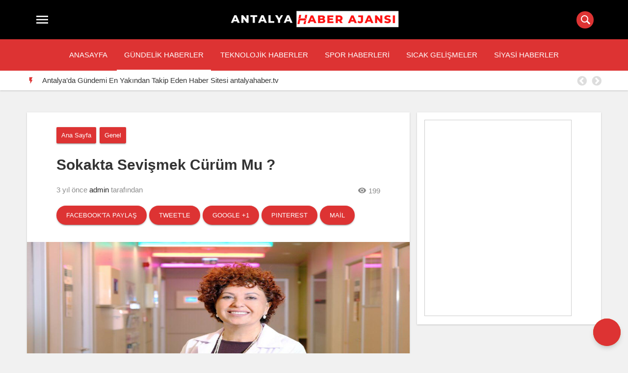

--- FILE ---
content_type: text/html; charset=UTF-8
request_url: https://antalyahaberajansi.com/sokakta-sevismek-curum-mu.html
body_size: 13952
content:
<!DOCTYPE html>
<html lang="tr">
<head>
  <meta charset="UTF-8">
  <meta http-equiv="X-UA-Compatible" content="IE=edge">
  <meta name="viewport" content="width=device-width, initial-scale=1">
  <!-- The above 3 meta tags *must* come first in the head; any other head content must come *after* these tags -->
  <link rel="profile" href="http://gmpg.org/xfn/11" />
	<link rel="pingback" href="https://antalyahaberajansi.com/xmlrpc.php" />
    <!-- jQuery (necessary for Bootstrap's JavaScript plugins) -->
    <!-- HTML5 shim and Respond.js for IE8 support of HTML5 elements and media queries -->
    <!-- WARNING: Respond.js doesn't work if you view the page via file:// -->
    <!--[if lt IE 9]>
      <script src="https://oss.maxcdn.com/html5shiv/3.7.2/html5shiv.min.js"></scrip
      <script src="https://oss.maxcdn.com/respond/1.4.2/respond.min.js"></script>
    <![endif]-->
    <title>Sokakta Sevişmek Cürüm Mu ? &#8211; Antalya Haber Ajansı | Sıcak ve Güvenilir Gündem</title>
<meta name='robots' content='max-image-preview:large' />
<link rel="alternate" title="oEmbed (JSON)" type="application/json+oembed" href="https://antalyahaberajansi.com/wp-json/oembed/1.0/embed?url=https%3A%2F%2Fantalyahaberajansi.com%2Fsokakta-sevismek-curum-mu.html" />
<link rel="alternate" title="oEmbed (XML)" type="text/xml+oembed" href="https://antalyahaberajansi.com/wp-json/oembed/1.0/embed?url=https%3A%2F%2Fantalyahaberajansi.com%2Fsokakta-sevismek-curum-mu.html&#038;format=xml" />
<style id='wp-img-auto-sizes-contain-inline-css' type='text/css'>
img:is([sizes=auto i],[sizes^="auto," i]){contain-intrinsic-size:3000px 1500px}
/*# sourceURL=wp-img-auto-sizes-contain-inline-css */
</style>
<style id='wp-emoji-styles-inline-css' type='text/css'>

	img.wp-smiley, img.emoji {
		display: inline !important;
		border: none !important;
		box-shadow: none !important;
		height: 1em !important;
		width: 1em !important;
		margin: 0 0.07em !important;
		vertical-align: -0.1em !important;
		background: none !important;
		padding: 0 !important;
	}
/*# sourceURL=wp-emoji-styles-inline-css */
</style>
<style id='wp-block-library-inline-css' type='text/css'>
:root{--wp-block-synced-color:#7a00df;--wp-block-synced-color--rgb:122,0,223;--wp-bound-block-color:var(--wp-block-synced-color);--wp-editor-canvas-background:#ddd;--wp-admin-theme-color:#007cba;--wp-admin-theme-color--rgb:0,124,186;--wp-admin-theme-color-darker-10:#006ba1;--wp-admin-theme-color-darker-10--rgb:0,107,160.5;--wp-admin-theme-color-darker-20:#005a87;--wp-admin-theme-color-darker-20--rgb:0,90,135;--wp-admin-border-width-focus:2px}@media (min-resolution:192dpi){:root{--wp-admin-border-width-focus:1.5px}}.wp-element-button{cursor:pointer}:root .has-very-light-gray-background-color{background-color:#eee}:root .has-very-dark-gray-background-color{background-color:#313131}:root .has-very-light-gray-color{color:#eee}:root .has-very-dark-gray-color{color:#313131}:root .has-vivid-green-cyan-to-vivid-cyan-blue-gradient-background{background:linear-gradient(135deg,#00d084,#0693e3)}:root .has-purple-crush-gradient-background{background:linear-gradient(135deg,#34e2e4,#4721fb 50%,#ab1dfe)}:root .has-hazy-dawn-gradient-background{background:linear-gradient(135deg,#faaca8,#dad0ec)}:root .has-subdued-olive-gradient-background{background:linear-gradient(135deg,#fafae1,#67a671)}:root .has-atomic-cream-gradient-background{background:linear-gradient(135deg,#fdd79a,#004a59)}:root .has-nightshade-gradient-background{background:linear-gradient(135deg,#330968,#31cdcf)}:root .has-midnight-gradient-background{background:linear-gradient(135deg,#020381,#2874fc)}:root{--wp--preset--font-size--normal:16px;--wp--preset--font-size--huge:42px}.has-regular-font-size{font-size:1em}.has-larger-font-size{font-size:2.625em}.has-normal-font-size{font-size:var(--wp--preset--font-size--normal)}.has-huge-font-size{font-size:var(--wp--preset--font-size--huge)}.has-text-align-center{text-align:center}.has-text-align-left{text-align:left}.has-text-align-right{text-align:right}.has-fit-text{white-space:nowrap!important}#end-resizable-editor-section{display:none}.aligncenter{clear:both}.items-justified-left{justify-content:flex-start}.items-justified-center{justify-content:center}.items-justified-right{justify-content:flex-end}.items-justified-space-between{justify-content:space-between}.screen-reader-text{border:0;clip-path:inset(50%);height:1px;margin:-1px;overflow:hidden;padding:0;position:absolute;width:1px;word-wrap:normal!important}.screen-reader-text:focus{background-color:#ddd;clip-path:none;color:#444;display:block;font-size:1em;height:auto;left:5px;line-height:normal;padding:15px 23px 14px;text-decoration:none;top:5px;width:auto;z-index:100000}html :where(.has-border-color){border-style:solid}html :where([style*=border-top-color]){border-top-style:solid}html :where([style*=border-right-color]){border-right-style:solid}html :where([style*=border-bottom-color]){border-bottom-style:solid}html :where([style*=border-left-color]){border-left-style:solid}html :where([style*=border-width]){border-style:solid}html :where([style*=border-top-width]){border-top-style:solid}html :where([style*=border-right-width]){border-right-style:solid}html :where([style*=border-bottom-width]){border-bottom-style:solid}html :where([style*=border-left-width]){border-left-style:solid}html :where(img[class*=wp-image-]){height:auto;max-width:100%}:where(figure){margin:0 0 1em}html :where(.is-position-sticky){--wp-admin--admin-bar--position-offset:var(--wp-admin--admin-bar--height,0px)}@media screen and (max-width:600px){html :where(.is-position-sticky){--wp-admin--admin-bar--position-offset:0px}}

/*# sourceURL=wp-block-library-inline-css */
</style><style id='global-styles-inline-css' type='text/css'>
:root{--wp--preset--aspect-ratio--square: 1;--wp--preset--aspect-ratio--4-3: 4/3;--wp--preset--aspect-ratio--3-4: 3/4;--wp--preset--aspect-ratio--3-2: 3/2;--wp--preset--aspect-ratio--2-3: 2/3;--wp--preset--aspect-ratio--16-9: 16/9;--wp--preset--aspect-ratio--9-16: 9/16;--wp--preset--color--black: #000000;--wp--preset--color--cyan-bluish-gray: #abb8c3;--wp--preset--color--white: #ffffff;--wp--preset--color--pale-pink: #f78da7;--wp--preset--color--vivid-red: #cf2e2e;--wp--preset--color--luminous-vivid-orange: #ff6900;--wp--preset--color--luminous-vivid-amber: #fcb900;--wp--preset--color--light-green-cyan: #7bdcb5;--wp--preset--color--vivid-green-cyan: #00d084;--wp--preset--color--pale-cyan-blue: #8ed1fc;--wp--preset--color--vivid-cyan-blue: #0693e3;--wp--preset--color--vivid-purple: #9b51e0;--wp--preset--gradient--vivid-cyan-blue-to-vivid-purple: linear-gradient(135deg,rgb(6,147,227) 0%,rgb(155,81,224) 100%);--wp--preset--gradient--light-green-cyan-to-vivid-green-cyan: linear-gradient(135deg,rgb(122,220,180) 0%,rgb(0,208,130) 100%);--wp--preset--gradient--luminous-vivid-amber-to-luminous-vivid-orange: linear-gradient(135deg,rgb(252,185,0) 0%,rgb(255,105,0) 100%);--wp--preset--gradient--luminous-vivid-orange-to-vivid-red: linear-gradient(135deg,rgb(255,105,0) 0%,rgb(207,46,46) 100%);--wp--preset--gradient--very-light-gray-to-cyan-bluish-gray: linear-gradient(135deg,rgb(238,238,238) 0%,rgb(169,184,195) 100%);--wp--preset--gradient--cool-to-warm-spectrum: linear-gradient(135deg,rgb(74,234,220) 0%,rgb(151,120,209) 20%,rgb(207,42,186) 40%,rgb(238,44,130) 60%,rgb(251,105,98) 80%,rgb(254,248,76) 100%);--wp--preset--gradient--blush-light-purple: linear-gradient(135deg,rgb(255,206,236) 0%,rgb(152,150,240) 100%);--wp--preset--gradient--blush-bordeaux: linear-gradient(135deg,rgb(254,205,165) 0%,rgb(254,45,45) 50%,rgb(107,0,62) 100%);--wp--preset--gradient--luminous-dusk: linear-gradient(135deg,rgb(255,203,112) 0%,rgb(199,81,192) 50%,rgb(65,88,208) 100%);--wp--preset--gradient--pale-ocean: linear-gradient(135deg,rgb(255,245,203) 0%,rgb(182,227,212) 50%,rgb(51,167,181) 100%);--wp--preset--gradient--electric-grass: linear-gradient(135deg,rgb(202,248,128) 0%,rgb(113,206,126) 100%);--wp--preset--gradient--midnight: linear-gradient(135deg,rgb(2,3,129) 0%,rgb(40,116,252) 100%);--wp--preset--font-size--small: 13px;--wp--preset--font-size--medium: 20px;--wp--preset--font-size--large: 36px;--wp--preset--font-size--x-large: 42px;--wp--preset--spacing--20: 0.44rem;--wp--preset--spacing--30: 0.67rem;--wp--preset--spacing--40: 1rem;--wp--preset--spacing--50: 1.5rem;--wp--preset--spacing--60: 2.25rem;--wp--preset--spacing--70: 3.38rem;--wp--preset--spacing--80: 5.06rem;--wp--preset--shadow--natural: 6px 6px 9px rgba(0, 0, 0, 0.2);--wp--preset--shadow--deep: 12px 12px 50px rgba(0, 0, 0, 0.4);--wp--preset--shadow--sharp: 6px 6px 0px rgba(0, 0, 0, 0.2);--wp--preset--shadow--outlined: 6px 6px 0px -3px rgb(255, 255, 255), 6px 6px rgb(0, 0, 0);--wp--preset--shadow--crisp: 6px 6px 0px rgb(0, 0, 0);}:where(.is-layout-flex){gap: 0.5em;}:where(.is-layout-grid){gap: 0.5em;}body .is-layout-flex{display: flex;}.is-layout-flex{flex-wrap: wrap;align-items: center;}.is-layout-flex > :is(*, div){margin: 0;}body .is-layout-grid{display: grid;}.is-layout-grid > :is(*, div){margin: 0;}:where(.wp-block-columns.is-layout-flex){gap: 2em;}:where(.wp-block-columns.is-layout-grid){gap: 2em;}:where(.wp-block-post-template.is-layout-flex){gap: 1.25em;}:where(.wp-block-post-template.is-layout-grid){gap: 1.25em;}.has-black-color{color: var(--wp--preset--color--black) !important;}.has-cyan-bluish-gray-color{color: var(--wp--preset--color--cyan-bluish-gray) !important;}.has-white-color{color: var(--wp--preset--color--white) !important;}.has-pale-pink-color{color: var(--wp--preset--color--pale-pink) !important;}.has-vivid-red-color{color: var(--wp--preset--color--vivid-red) !important;}.has-luminous-vivid-orange-color{color: var(--wp--preset--color--luminous-vivid-orange) !important;}.has-luminous-vivid-amber-color{color: var(--wp--preset--color--luminous-vivid-amber) !important;}.has-light-green-cyan-color{color: var(--wp--preset--color--light-green-cyan) !important;}.has-vivid-green-cyan-color{color: var(--wp--preset--color--vivid-green-cyan) !important;}.has-pale-cyan-blue-color{color: var(--wp--preset--color--pale-cyan-blue) !important;}.has-vivid-cyan-blue-color{color: var(--wp--preset--color--vivid-cyan-blue) !important;}.has-vivid-purple-color{color: var(--wp--preset--color--vivid-purple) !important;}.has-black-background-color{background-color: var(--wp--preset--color--black) !important;}.has-cyan-bluish-gray-background-color{background-color: var(--wp--preset--color--cyan-bluish-gray) !important;}.has-white-background-color{background-color: var(--wp--preset--color--white) !important;}.has-pale-pink-background-color{background-color: var(--wp--preset--color--pale-pink) !important;}.has-vivid-red-background-color{background-color: var(--wp--preset--color--vivid-red) !important;}.has-luminous-vivid-orange-background-color{background-color: var(--wp--preset--color--luminous-vivid-orange) !important;}.has-luminous-vivid-amber-background-color{background-color: var(--wp--preset--color--luminous-vivid-amber) !important;}.has-light-green-cyan-background-color{background-color: var(--wp--preset--color--light-green-cyan) !important;}.has-vivid-green-cyan-background-color{background-color: var(--wp--preset--color--vivid-green-cyan) !important;}.has-pale-cyan-blue-background-color{background-color: var(--wp--preset--color--pale-cyan-blue) !important;}.has-vivid-cyan-blue-background-color{background-color: var(--wp--preset--color--vivid-cyan-blue) !important;}.has-vivid-purple-background-color{background-color: var(--wp--preset--color--vivid-purple) !important;}.has-black-border-color{border-color: var(--wp--preset--color--black) !important;}.has-cyan-bluish-gray-border-color{border-color: var(--wp--preset--color--cyan-bluish-gray) !important;}.has-white-border-color{border-color: var(--wp--preset--color--white) !important;}.has-pale-pink-border-color{border-color: var(--wp--preset--color--pale-pink) !important;}.has-vivid-red-border-color{border-color: var(--wp--preset--color--vivid-red) !important;}.has-luminous-vivid-orange-border-color{border-color: var(--wp--preset--color--luminous-vivid-orange) !important;}.has-luminous-vivid-amber-border-color{border-color: var(--wp--preset--color--luminous-vivid-amber) !important;}.has-light-green-cyan-border-color{border-color: var(--wp--preset--color--light-green-cyan) !important;}.has-vivid-green-cyan-border-color{border-color: var(--wp--preset--color--vivid-green-cyan) !important;}.has-pale-cyan-blue-border-color{border-color: var(--wp--preset--color--pale-cyan-blue) !important;}.has-vivid-cyan-blue-border-color{border-color: var(--wp--preset--color--vivid-cyan-blue) !important;}.has-vivid-purple-border-color{border-color: var(--wp--preset--color--vivid-purple) !important;}.has-vivid-cyan-blue-to-vivid-purple-gradient-background{background: var(--wp--preset--gradient--vivid-cyan-blue-to-vivid-purple) !important;}.has-light-green-cyan-to-vivid-green-cyan-gradient-background{background: var(--wp--preset--gradient--light-green-cyan-to-vivid-green-cyan) !important;}.has-luminous-vivid-amber-to-luminous-vivid-orange-gradient-background{background: var(--wp--preset--gradient--luminous-vivid-amber-to-luminous-vivid-orange) !important;}.has-luminous-vivid-orange-to-vivid-red-gradient-background{background: var(--wp--preset--gradient--luminous-vivid-orange-to-vivid-red) !important;}.has-very-light-gray-to-cyan-bluish-gray-gradient-background{background: var(--wp--preset--gradient--very-light-gray-to-cyan-bluish-gray) !important;}.has-cool-to-warm-spectrum-gradient-background{background: var(--wp--preset--gradient--cool-to-warm-spectrum) !important;}.has-blush-light-purple-gradient-background{background: var(--wp--preset--gradient--blush-light-purple) !important;}.has-blush-bordeaux-gradient-background{background: var(--wp--preset--gradient--blush-bordeaux) !important;}.has-luminous-dusk-gradient-background{background: var(--wp--preset--gradient--luminous-dusk) !important;}.has-pale-ocean-gradient-background{background: var(--wp--preset--gradient--pale-ocean) !important;}.has-electric-grass-gradient-background{background: var(--wp--preset--gradient--electric-grass) !important;}.has-midnight-gradient-background{background: var(--wp--preset--gradient--midnight) !important;}.has-small-font-size{font-size: var(--wp--preset--font-size--small) !important;}.has-medium-font-size{font-size: var(--wp--preset--font-size--medium) !important;}.has-large-font-size{font-size: var(--wp--preset--font-size--large) !important;}.has-x-large-font-size{font-size: var(--wp--preset--font-size--x-large) !important;}
/*# sourceURL=global-styles-inline-css */
</style>

<style id='classic-theme-styles-inline-css' type='text/css'>
/*! This file is auto-generated */
.wp-block-button__link{color:#fff;background-color:#32373c;border-radius:9999px;box-shadow:none;text-decoration:none;padding:calc(.667em + 2px) calc(1.333em + 2px);font-size:1.125em}.wp-block-file__button{background:#32373c;color:#fff;text-decoration:none}
/*# sourceURL=/wp-includes/css/classic-themes.min.css */
</style>
<script type="text/javascript" src="https://antalyahaberajansi.com/wp-includes/js/jquery/jquery.min.js?ver=3.7.1" id="jquery-core-js"></script>
<script type="text/javascript" src="https://antalyahaberajansi.com/wp-includes/js/jquery/jquery-migrate.min.js?ver=3.4.1" id="jquery-migrate-js"></script>
<script type="text/javascript" id="simple-likes-public-js-js-extra">
/* <![CDATA[ */
var simpleLikes = {"ajaxurl":"https://antalyahaberajansi.com/wp-admin/admin-ajax.php","like":"Like","unlike":"Unlike"};
//# sourceURL=simple-likes-public-js-js-extra
/* ]]> */
</script>
<script type="text/javascript" src="https://antalyahaberajansi.com/wp-content/themes/gmedia/dist/js/simple-likes-public.js?ver=0.5" id="simple-likes-public-js-js"></script>
<link rel="https://api.w.org/" href="https://antalyahaberajansi.com/wp-json/" /><link rel="alternate" title="JSON" type="application/json" href="https://antalyahaberajansi.com/wp-json/wp/v2/posts/5000" /><link rel="canonical" href="https://antalyahaberajansi.com/sokakta-sevismek-curum-mu.html" />
<link rel='shortlink' href='https://antalyahaberajansi.com/?p=5000' />
<!-- Bu tema kanthemes.com tarafından ücretsiz olarak paylaşılmıştır. --><link rel="icon" href="https://antalyahaberajansi.com/wp-content/uploads/2022/08/cropped-news-report-32x32.png" sizes="32x32" />
<link rel="icon" href="https://antalyahaberajansi.com/wp-content/uploads/2022/08/cropped-news-report-192x192.png" sizes="192x192" />
<link rel="apple-touch-icon" href="https://antalyahaberajansi.com/wp-content/uploads/2022/08/cropped-news-report-180x180.png" />
<meta name="msapplication-TileImage" content="https://antalyahaberajansi.com/wp-content/uploads/2022/08/cropped-news-report-270x270.png" />
<style type="text/css">
.secondary-navbar, #spinner a, .sosyal-medya a, .hotnews h2:after, span.rotate, .btn, .tabMenu ul, .tabMenu li, #comments .comment-submit, .comment.byuser span.author, #review-box .overall-score .overall, .search-bar input, .navbar-footer a:after, .featured .entry-category { background-color: #dd3333 !important; }
.post-home .post-header .entry-time, .block-posts .colitem,  .post-header .entry-time, .material-input .input-submit:hover, .material-input label, .recentapp .itemBottom .fiyat, .sondakika .slick-prev:hover:before, .sondakika .slick-next:hover:before, .sondakika-label, .entry p>a, .navbar .header-menu li.aktif a, .navbar-footer   { color: #dd3333 !important; }
#header, #navbar-top button.close-button  { background-color: #000000 !important; }
.title-box i  { color: #000000 !important; }
</style>
	
</head>
<body class="wp-singular post-template-default single single-post postid-5000 single-format-standard wp-theme-gmedia">
<link href="https://fonts.googleapis.com/icon?family=Material+Icons" rel="stylesheet">
	<link rel="stylesheet" type="text/css" href="https://antalyahaberajansi.com/wp-content/themes/gmedia/style.css"/>
	<link rel="stylesheet" type="text/css" href="https://antalyahaberajansi.com/wp-content/themes/gmedia/dist/slick/slick.css"/>
	<link rel="stylesheet" type="text/css" href="https://antalyahaberajansi.com/wp-content/themes/gmedia/dist/slick/slick-theme.css"/>
<header id="headerAll">
	<div id="header">
		<div class="container">
			<div class="row">
		
					
									<div class="menu-icon pull-left">
						<a href="#" id="hamburger-icon" class="buton-md more waves-effect" title="Menu">
							<i class="material-icons md-light"></i>
						</a>
					</div>
								
									<div class="logo pull-center">
						<a href="https://antalyahaberajansi.com/" title="Antalya Haber Ajansı | Sıcak ve Güvenilir Gündem"><img src="https://antalyahaberajansi.com/wp-content/uploads/2022/08/antalyahaberajansilogo1.png" alt="Antalya Haber Ajansı | Sıcak ve Güvenilir Gündem"/></a>  
					</div>
					
					<div class="pull-right arama">
												<form  method="get" action="https://antalyahaberajansi.com/" class="search-bar">
							<input name="s" type="text" >
							<label>Arama</label>
							<span class="icon">
							  <i class="circle"></i>
							  <i class="line1"></i>
							  <i class="line2"></i>
							</span>
						</form>
				</div>
			</div>
		</div> 
	</div> 
	<div class="secondary-navbar">
		<div class="container">
			<div class="row">
				<div class="sec-menu-icon">
					<button class="waves-effect"><i class="material-icons md-light"></i></button> Menü
				</div>
				<div class="menu-ana-menu-container"><ul id="menu-ana-menu" class="secondaryheader"><li id="menu-item-37827" class="menu-item menu-item-type-custom menu-item-object-custom menu-item-home menu-item-37827"><a href="https://antalyahaberajansi.com">Anasayfa</a></li>
<li id="menu-item-37828" class="menu-item menu-item-type-taxonomy menu-item-object-category current-post-ancestor current-menu-parent current-post-parent menu-item-37828"><a href="https://antalyahaberajansi.com/kategori/gundelik-haberler">Gündelik Haberler</a></li>
<li id="menu-item-37829" class="menu-item menu-item-type-taxonomy menu-item-object-category menu-item-37829"><a href="https://antalyahaberajansi.com/kategori/teknolojik-haberler">Teknolojik Haberler</a></li>
<li id="menu-item-37830" class="menu-item menu-item-type-taxonomy menu-item-object-category menu-item-37830"><a href="https://antalyahaberajansi.com/kategori/spor-haberleri">Spor Haberleri</a></li>
<li id="menu-item-37831" class="menu-item menu-item-type-taxonomy menu-item-object-category menu-item-37831"><a href="https://antalyahaberajansi.com/kategori/sicak-gelismeler">Sıcak Gelişmeler</a></li>
<li id="menu-item-37832" class="menu-item menu-item-type-taxonomy menu-item-object-category menu-item-37832"><a href="https://antalyahaberajansi.com/kategori/siyasi-haberler">Siyasi Haberler</a></li>
</ul></div>			</div>
		</div>
	</div>
		<div class="sondakika">
	<div class="container">
		<div class="row">
			<div class="sondakika-items">
				<div class="sondakika-label pull-left">
					<i class="material-icons">&#xE3E7;</i>
				</div>
											<div class="autoplay sondakika-item-group">
																	<div class="sondakika-item">
										<h2 class="entry-title"><a href="https://antalyahaberajansi.com/antalyada-gundemi-en-yakindan-takip-eden-haber-sitesi-antalyahaber-tv.html" rel="bookmark" title="Antalya&#8217;da Gündemi En Yakından Takip Eden Haber Sitesi antalyahaber.tv">Antalya&#8217;da Gündemi En Yakından Takip Eden Haber Sitesi antalyahaber.tv</a></h2>
									</div>
																	<div class="sondakika-item">
										<h2 class="entry-title"><a href="https://antalyahaberajansi.com/karabag-zaferinin-4-yil-donumu-azerbaycanda-coskuyla-kutlaniyor.html" rel="bookmark" title="Karabağ Zaferi’nin 4. Yıl Dönümü Azerbaycan’da Coşkuyla Kutlanıyor">Karabağ Zaferi’nin 4. Yıl Dönümü Azerbaycan’da Coşkuyla Kutlanıyor</a></h2>
									</div>
																	<div class="sondakika-item">
										<h2 class="entry-title"><a href="https://antalyahaberajansi.com/antalyahaber-tv-ile-guncel-gelismelere-hemen-ulasin.html" rel="bookmark" title="antalyahaber.tv ile Güncel Gelişmelere Hemen Ulaşın">antalyahaber.tv ile Güncel Gelişmelere Hemen Ulaşın</a></h2>
									</div>
																	<div class="sondakika-item">
										<h2 class="entry-title"><a href="https://antalyahaberajansi.com/antalyanin-dijital-dunyasinda-one-cikan-box-bilisim-profesyonel-cozumler-ve-inovasyon.html" rel="bookmark" title="Antalya&#8217;nın Dijital Dünyasında Öne Çıkan Box Bilişim: Profesyonel Çözümler ve İnovasyon">Antalya&#8217;nın Dijital Dünyasında Öne Çıkan Box Bilişim: Profesyonel Çözümler ve İnovasyon</a></h2>
									</div>
																	<div class="sondakika-item">
										<h2 class="entry-title"><a href="https://antalyahaberajansi.com/en-dogru-magazin-haberleri.html" rel="bookmark" title="En Doğru Magazin Haberleri">En Doğru Magazin Haberleri</a></h2>
									</div>
																	<div class="sondakika-item">
										<h2 class="entry-title"><a href="https://antalyahaberajansi.com/exxen-ucretsiz-izlemenin-yollari.html" rel="bookmark" title="Exxen Ücretsiz İzlemenin Yolları">Exxen Ücretsiz İzlemenin Yolları</a></h2>
									</div>
															</div>
							</div>
		</div>
	</div>
</div>
	</header>
		<div class="navbar">
			<div id="navbar-top" style="background: #fff url()no-repeat center center/cover">
				<div class="navbar-header">
					<h1><a href="https://antalyahaberajansi.com/" title="Antalya Haber Ajansı | Sıcak ve Güvenilir Gündem">Antalya Haber Ajansı | Sıcak ve Güvenilir Gündem</a></h1>
				</div>
				<div class="navbar-close">
					<button class="close-button btn circle waves-effect waves-light"><i class="material-icons"></i></button>
				</div>
			</div>
			<div class="divider"></div>
			 <div class="header-menu"><ul>
<li class="page_item page-item-124"><a href="https://antalyahaberajansi.com/ana-sayfa">Ana Sayfa</a></li>
<li class="page_item page-item-2662"><a href="https://antalyahaberajansi.com/anasayfa">Anasayfa</a></li>
<li class="page_item page-item-168"><a href="https://antalyahaberajansi.com/giris-yap">Giriş Yap</a></li>
<li class="page_item page-item-2960"><a href="https://antalyahaberajansi.com/gizlilik-ilkeleri">Gizlilik İlkeleri</a></li>
<li class="page_item page-item-165"><a href="https://antalyahaberajansi.com/icerik-gonder">İçerik Gönder</a></li>
<li class="page_item page-item-3125"><a href="https://antalyahaberajansi.com/iletisim-2">İletişim</a></li>
<li class="page_item page-item-2945"><a href="https://antalyahaberajansi.com/iletisim">İletişim</a></li>
<li class="page_item page-item-159"><a href="https://antalyahaberajansi.com/kayit-ol">Kayıt Ol</a></li>
<li class="page_item page-item-2942"><a href="https://antalyahaberajansi.com/kunye">Künye</a></li>
<li class="page_item page-item-2981"><a href="https://antalyahaberajansi.com/ornek-sayfa">Örnek sayfa</a></li>
<li class="page_item page-item-163"><a href="https://antalyahaberajansi.com/profilimi-duzenle">Profilimi Düzenle</a></li>
<li class="page_item page-item-2"><a href="https://antalyahaberajansi.com/sample-page">Sample Page</a></li>
<li class="page_item page-item-161"><a href="https://antalyahaberajansi.com/sifremi-unuttum">Şifremi Unuttum</a></li>
</ul></div>
			 		</div>
<div class="entry-top-fixed">
<div class="container">
<div class="row">
<div class="pull-left">
	<div class="menu-icon pull-left">
		<a href="#" id="hamburger-icon" class="buton-md more waves-effect" title="Menu">
			<i class="material-icons">menu</i>
		</a>
	</div>
<h1 class="entry-title">Sokakta Sevişmek Cürüm Mu ?</h1>
</div>
<div class="pull-right">
<span class="sl-wrapper"><a href="https://antalyahaberajansi.com/wp-admin/admin-ajax.php?action=process_simple_like&nonce=c33702708c&post_id=5000&disabled=true&is_comment=0" class="sl-button sl-button-5000" data-nonce="c33702708c" data-post-id="5000" data-iscomment="0" title="Like"><i class="material-icons"></i><span class="sl-count">68</span></a><span id="sl-loader"></span></span></div>
</div>
</div>
</div>
<main id="main" role="main">
<div class="container">
    <div class="row">
				<div class="clearfix"></div>
		<div class="content col-md-8" id="mains">
			<div class="row">
				<article class="post-5000 post type-post status-publish format-standard has-post-thumbnail hentry category-genel category-gundelik-haberler tag-bircok tag-donem tag-sosyal-medya tag-toplum tag-travma">
					<div class="content-area">
						<header class="entry-header">
						<div class="entry-title-box">
							<ol id='breadcrumbs' itemscope itemtype='https://schema.org/BreadcrumbList'><li itemprop="itemListElement" itemscope itemtype="https://schema.org/ListItem" class="root"><a itemprop="item" class="active waves-effect btn" href="https://antalyahaberajansi.com"><span itemprop="name">Ana Sayfa</span></a><meta itemprop="position" content="1" /></li><li itemprop="itemListElement" itemscope itemtype="https://schema.org/ListItem">
					<a class="waves-effect waves-light btn twitter" href="https://antalyahaberajansi.com/kategori/genel" itemprop="item"><span itemprop="name">Genel</span></a>
					<meta itemprop="position" content="2" />
				</li></ol>							<h1 class="entry-title">Sokakta Sevişmek Cürüm Mu ?</h1>
							<div class="entry-title-meta">
								<span class="entry-time timestamp"><time class="updated" datetime="2022-10-25T22:22:05+00:00">3 yıl önce</time></span>
								<a class="fn" rel="author" href="https://antalyahaberajansi.com/author/admin">admin</a> tarafından
								<div class="pull-right">
									<i class="material-icons md-18">&#xE417;</i> 199								</div>
							</div>
							<div id="share" class="sharePost">
	<ul>
		<li><a class="btn waves-effect facebook" href="http://www.facebook.com/sharer/sharer.php?u=https://antalyahaberajansi.com/sokakta-sevismek-curum-mu.html">Facebook'ta Paylaş</a></li>
		<li><a class="btn waves-effect twitter" href="http://www.twitter.com/intent/tweet?text=Sokakta Sevişmek Cürüm Mu ? via https://antalyahaberajansi.com/sokakta-sevismek-curum-mu.html">Tweet'le</a></li>
		<li><a class="btn waves-effect google-plus" href="http://plus.google.com/share?url=https://antalyahaberajansi.com/sokakta-sevismek-curum-mu.html">Google +1</a></li>
		<li><a class="btn waves-effect pinterest" href="https://pinterest.com/pin/create/button/?url=&media=&description=https://antalyahaberajansi.com/sokakta-sevismek-curum-mu.html">Pınterest</a></li>
		<li><a class="btn waves-effect linkedin" href="https://mail.google.com/mail/u/0/?view=cm&fs=1&to&su=LeTekno: Sokakta Sevişmek Cürüm Mu ?&body=Bu yazıyı okumalısın https://antalyahaberajansi.com/sokakta-sevismek-curum-mu.html - kanthemes.com aracılığıyla&ui=2&tf=1">Mail</a></li>
	</ul>
</div>						</div>
																			<div class="entry-image">
								<img  class="img-responsive" src="https://antalyahaberajansi.com/wp-content/uploads/2022/10/sokakta-sevismek-curum-mu-VcYWtmT8.jpg" alt="Sokakta Sevişmek Cürüm Mu ?" width='780' height='360' />
							</div>
													<button class="btn more waves-effect"><span class="sl-wrapper"><a href="https://antalyahaberajansi.com/wp-admin/admin-ajax.php?action=process_simple_like&nonce=c33702708c&post_id=5000&disabled=true&is_comment=0" class="sl-button sl-button-5000" data-nonce="c33702708c" data-post-id="5000" data-iscomment="0" title="Like"><i class="material-icons"></i><span class="sl-count">68</span></a><span id="sl-loader"></span></span></button>
						</header>
						
												
						<div class="entry entry-content">
														<p><strong>Sokakta Sevişmek Hata Mu ? Uzmanlar uyardı, “</strong><strong>Topluma açık alanda seks davranışı halkta travmaya yol açabilir” </strong></p>
<p>Son periyotta medyaya da yansıyan rahatsız edici boyuttaki imajların cinsellik değil pornografi olarak isimlendirilmesi gerektiğini belirten Psikiyatri Uzmanı Dr. Firdevs Seyfe Şen, halka açık alanlardaki bu davranışı cinsel sapkınlık olarak kıymetlendirdi.</p>
<p><b><strong>Sokakta Sevişmek Hata Mu ? </strong></b></p>
<p>Toplum içinde alenen bu üzere davranışların kişiyi değil toplumu da yakından ilgilendirdiğini kaydeden psikiyatrist Şen, toplumsal medyanın mahremiyeti ortadan kaldırarak teşhirciliğe özendirdiğini de vurguluyor. Günümüzde pek çok insanın ömrünü fakat seyredildiği ölçüde bedelli hissettiğini, seyredilmek uğruna çılgınlıklar yapılabildiğini hatırlatan Şen, bu tip imajların başta çocuklar ile ergenler olmak üzere halkta travmalara yol açabileceğine de dikkat çekiyor. Psikiyatri Uzmanı Dr. Firdevs Seyfe Şen, son günlerde halka açık alanlarda görülen seks davranışları ile ilgili kıymetli değerlendirmelerde bulundu.</p>
<p><b><strong> </strong><strong>Pornografi olarak adlandırılmalı</strong></b></p>
<p>Psikiyatri Uzmanı Dr. Firdevs Seyfe Şen, cinselliğin içinde birçok bileşeni barındırdığını söyledi ve kelamlarına şöyle devam etti:</p>
<p>“Son periyotta medyaya da yansıyan rahatsız edici boyuttaki manzaraları cinsellik diye değil de daha çok pornografi olarak isimlendirmek gerekiyor. Zira toplumun bu derece rahatsız olduğu durumun sağlıklı olduğunu söylemek çok mümkün değil. Bu şahısların tek tek ne meselelerinin olduğunu tek bir davranış ile söylemek güç lakin akıl ruh sıhhatlerinin bir nedenle bozulmuş olduğu bir gerçek. Bu ve gibisi seks davranışları daha öncesinde de var ise Parafili yani ‘cinsel sapkınlık’ olduğu söylenebilir. Parafili dışında alkol yahut unsur kullanımı sonrası ya da zeka geriliği üzere meseleler ile ilgili olabilir. Aslında dış etkenleri büsbütün görmezden gelmeleri o sırada derin bir regresyonda olduklarını düşündürebilir. Bu nedenle de ikazlara kulak asmayıp hatta rahatsız edici bir davranış üzere algılanıp tepki gösterebilirler. Dışarda çiftleşme halinde iken rastgele bir hayvana müdahale edildiğinde de benzeri bir tepki alınacaktır. Çok da farklı bir durum olmadığını söyleyebiliriz”</p>
<p><b><strong>Sokakta Sevişmek Kabahat Mu ? </strong></b></p>
<p>Toplum içinde alenen seks yapmanın aslında yalnızca kişiyi değil toplumu da yakından ilgilendiren birçok mevzu ile ilgili olabileceğini belirten Psikiyatri Uzmanı Dr. Firdevs Seyfe Şen, “Sosyologlar toplumsal boyutuna daha çok hakim olmakla birlikte kişisel kısmına bakıldığında insanlarda id (alt benlik) ego (benlik) ve süperego (üstbenlik) dediğimiz Freud tarafından tanımlanmış zihinsel yapılanma vardır. İd, dürtülerin çabucak tatminini isteyen hayvani taraftır. Yenidoğan çocuğun çişi geldiğinde anında yapması, acıktığında anında ağlaması buna örnek gösterilebilir. Ego dengeleyici, Süperego da baskılayıcı olandır. Toplumsal varlık olarak yaşamayı, toplum kurallarına ahenk sağlamayı, karşılaşılan zahmetlerle baş etmeyi, çalışmayı, amaç koymayı ve gibisi birçok sağlıklı şartların oluşmasını sağlayan egodur. Ego doğum sonrası fizikî gelişim ile gelişmeye başlar ve aile, etraf eğitim üzere birçok etkenden etkilenerek gelişir. Ego, kişinin şuurlu olarak düşünmesi, yargılaması ve akıl yürütebilmesi üzere birçok misyon üstlenir.” dedi.</p>
<p><b><strong>Kriz periyotları akıl ruh sıhhatinin en çok ve derinden etkilendiği dönemlerdir… </strong></b></p>
<p>Toplum olarak çok kaygan bir yerde yaşamakta olduğumuzu tabir eden Psikiyatri Uzmanı Dr. Firdevs Seyfe Şen, “Bu devir ne yazık ki güvensizliğin, tasaların, maddi ve manevi birçok sorunun çok ağır olduğu bir periyot. Aslında tam bir kriz devri yaşandığını söyleyebiliriz. Kriz dönmeleri, akıl ruh sıhhatinin en çok ve derinden etkilendiği devirlerdir.” diye konuştu.</p>
<p><b><strong>“Pek çok kişi seyredildiği ölçüde kendini pahalı hissediyor”</strong></b></p>
<p>Psikiyatri Uzmanı Dr. Firdevs Seyfe Şen, ‘Sosyal medyanın birçok yararı olmasının yanında günümüzde özgürlük getirmiş üzere görünse de aslında mahremiyeti ortadan kaldırdığı düşünülebilir.’ dedi ve kelamlarını şöyle sürdürdü:</p>
<p>“Sosyal medya, toplumda inanca dayalı münasebetleri ve ferdî mahremiyeti yaralayabiliyor.  Teşhirciliği artı bir kıymet üzere gösterip beşerler ortasında bu durumu legalleştiriyor. Günümüzde pek çok insan hayatını fakat seyredildiği ölçüde bedelli hissediyor. Bu durumda seyredilmek uğruna birçok çılgınlıklar yaşanabiliyor. Toplumsal medyada yer almak, olaylara neden olan şahıslar dışında tüm bu yaşananları olduğu üzere toplumsal medyaya koyan beşerler için de düşünülmesi gereken bir durum. Topluma açık yerlerde seks yapan insanları lakin o anda o bölgede olan beşerler görüp etkilenecekken toplumsal medya sayesinde toplumun çoğunluğu bu manzaraları görüyor. Görüp sessiz kalmak değil tabi ki lakin o görüntüleri toplumsal medya aracılığı ile yaymak yerine görevlilere iletmek tahminen de daha sağlıklı bir tahlil olabilir.”</p>
<p><b><strong>Görüntüler travmaya yol açabilir</strong></b></p>
<p>Bu biçim olaylara ya da imajlara maruz kalmanın toplumun her kesiti için bir travma olduğunu vurgulayan Psikiyatri Uzmanı Dr. Firdevs Seyfe Şen, “Sağlıklı yetişkinlerin travma ile baş edebilmesi daha kolay ve kendini koruyabilmesi daha mümkün. Asıl bu olaya maruz kalan çocuk ve ergenler için çok önemli bir travma. Onların ruhsal gelişimini çok derinden ve olumsuz etkileyebilir. Kendilerinin cinsel travmaları olan bireyler için travmanın tekrarı üzere bir durum yaşanabilir.” dedi. (BSHA – Bilim ve Sıhhat Ajansı)</p>
<p>Kaynak : Bülten</p>
						</div>
												<div class="entry-footer">	
							<div class="divider"></div>
							<div class="entry-tags"><ul><li class="btn white waves-effect waves-light"># <a href="https://antalyahaberajansi.com/etiket/bircok" rel="tag">Birçok</a></li><li class="btn white waves-effect waves-light"># <a href="https://antalyahaberajansi.com/etiket/donem" rel="tag">Dönem</a></li><li class="btn white waves-effect waves-light"># <a href="https://antalyahaberajansi.com/etiket/sosyal-medya" rel="tag">Sosyal Medya</a></li><li class="btn white waves-effect waves-light"># <a href="https://antalyahaberajansi.com/etiket/toplum" rel="tag">Toplum</a></li><li class="btn white waves-effect waves-light"># <a href="https://antalyahaberajansi.com/etiket/travma" rel="tag">Travma</a></li></ul></div><div class="divider"></div>							<div class="clearfix"></div>
<div class="post-navigation">
			<div class="older-posts col-md-6">
			<i class="material-icons md-18"></i> <a href="https://antalyahaberajansi.com/yaz-okulunun-kiymeti-nedir.html" rel="prev">Yaz Okulunun Kıymeti Nedir?</a>		</div>
				<div class="newer-posts col-md-6">
			<a href="https://antalyahaberajansi.com/yeme-bozuklugu-belirtileri-nelerdir.html" rel="next">Yeme Bozukluğu Belirtileri Nelerdir ?</a> <i class="material-icons md-18"></i>
		</div>
	</div> 							<div class="divider"></div>
							<div class="related-posts">
<article id="post-37883" class="post-home">	
			<div class="block-image pull-left">
												<a href='https://antalyahaberajansi.com/antalyada-gundemi-en-yakindan-takip-eden-haber-sitesi-antalyahaber-tv.html' title='Antalya&#8217;da Gündemi En Yakından Takip Eden Haber Sitesi antalyahaber.tv'><img src="https://antalyahaberajansi.com/wp-content/uploads/2024/11/antalya-haber-tv-250x200.png" alt="Antalya&#8217;da Gündemi En Yakından Takip Eden Haber Sitesi antalyahaber.tv" width='250' height='200'/></a>
								<div class="post-meta">
					<ul>
						<li><span class="sl-wrapper"><a href="https://antalyahaberajansi.com/wp-admin/admin-ajax.php?action=process_simple_like&nonce=c33702708c&post_id=37883&disabled=true&is_comment=0" class="sl-button sl-button-37883" data-nonce="c33702708c" data-post-id="37883" data-iscomment="0" title="Like"><i class="material-icons"></i><span class="sl-count">580</span></a><span id="sl-loader"></span></span></li>
						<li><i class="material-icons md-18">&#xE417;</i> 11747</li>
					</ul>
				</div>
			<a class="btn more waves-effect" href="https://antalyahaberajansi.com/antalyada-gundemi-en-yakindan-takip-eden-haber-sitesi-antalyahaber-tv.html" title="Antalya&#8217;da Gündemi En Yakından Takip Eden Haber Sitesi antalyahaber.tv"><i class="material-icons md-20"></i></a>
		</div>
		<div class="post-header">
		<span class="entry-time timestamp"><i class="material-icons md-15"></i> <time class="updated" datetime="2025-02-28T11:43:25+00:00" >11 ay önce	</time></span>
		<h2 class="entry-title"><a href="https://antalyahaberajansi.com/antalyada-gundemi-en-yakindan-takip-eden-haber-sitesi-antalyahaber-tv.html" rel="bookmark" title="Antalya&#8217;da Gündemi En Yakından Takip Eden Haber Sitesi antalyahaber.tv">Antalya&#8217;da Gündemi En Yakından Takip Eden Haber Sitesi antalyahaber.tv</a></h2>
		<div class="entry-content">	
							<p>Antalya’da haber takip etmek isteyenler için yeni bir dönem başladı. Antalyahaber.tv, şehirdeki son dakika gelişmeleri, turizm haberleri ve yaşam tarzı içerikleriyle dijital platformda yerini aldı. Antalya’nın hareketli atmosferine ayak uyduran&#46;&#46;&#46;</p>
					</div>
	</div>
</article>			
 <article id="post-37880" class="post-home">	
		<div class="post-header">
		<span class="entry-time timestamp"><i class="material-icons md-15"></i> <time class="updated" datetime="2024-11-08T13:32:21+00:00" >1 yıl önce	</time></span>
		<h2 class="entry-title"><a href="https://antalyahaberajansi.com/karabag-zaferinin-4-yil-donumu-azerbaycanda-coskuyla-kutlaniyor.html" rel="bookmark" title="Karabağ Zaferi’nin 4. Yıl Dönümü Azerbaycan’da Coşkuyla Kutlanıyor">Karabağ Zaferi’nin 4. Yıl Dönümü Azerbaycan’da Coşkuyla Kutlanıyor</a></h2>
		<div class="entry-content">	
							<p>Azerbaycan, Karabağ Zaferi’nin 4. yıl dönümünü büyük bir coşku ve gururla kutluyor. Başkent Bakü’de ve ülkenin dört bir yanında gerçekleştirilen etkinlikler, Azerbaycan halkının zaferin gururunu yaşadığı önemli anlardan biri olarak&#46;&#46;&#46;</p>
					</div>
	</div>
</article>			
 <article id="post-37876" class="post-home">	
			<div class="block-image pull-left">
												<a href='https://antalyahaberajansi.com/antalyahaber-tv-ile-guncel-gelismelere-hemen-ulasin.html' title='antalyahaber.tv ile Güncel Gelişmelere Hemen Ulaşın'><img src="https://antalyahaberajansi.com/wp-content/uploads/2024/11/antalya-haber-tv-250x200.png" alt="antalyahaber.tv ile Güncel Gelişmelere Hemen Ulaşın" width='250' height='200'/></a>
								<div class="post-meta">
					<ul>
						<li><span class="sl-wrapper"><a href="https://antalyahaberajansi.com/wp-admin/admin-ajax.php?action=process_simple_like&nonce=c33702708c&post_id=37876&disabled=true&is_comment=0" class="sl-button sl-button-37876" data-nonce="c33702708c" data-post-id="37876" data-iscomment="0" title="Like"><i class="material-icons"></i><span class="sl-count">708</span></a><span id="sl-loader"></span></span></li>
						<li><i class="material-icons md-18">&#xE417;</i> 3420</li>
					</ul>
				</div>
			<a class="btn more waves-effect" href="https://antalyahaberajansi.com/antalyahaber-tv-ile-guncel-gelismelere-hemen-ulasin.html" title="antalyahaber.tv ile Güncel Gelişmelere Hemen Ulaşın"><i class="material-icons md-20"></i></a>
		</div>
		<div class="post-header">
		<span class="entry-time timestamp"><i class="material-icons md-15"></i> <time class="updated" datetime="2024-11-08T09:41:24+00:00" >1 yıl önce	</time></span>
		<h2 class="entry-title"><a href="https://antalyahaberajansi.com/antalyahaber-tv-ile-guncel-gelismelere-hemen-ulasin.html" rel="bookmark" title="antalyahaber.tv ile Güncel Gelişmelere Hemen Ulaşın">antalyahaber.tv ile Güncel Gelişmelere Hemen Ulaşın</a></h2>
		<div class="entry-content">	
							<p>Antalya’nın en güncel haber kaynağı antalyahaber.tv, güvenilir içerikleriyle bölgenin nabzını tutuyor. Şehrin sosyal, ekonomik ve kültürel dinamikleri burada!</p>
					</div>
	</div>
</article>			
 <article id="post-37871" class="post-home">	
			<div class="block-image pull-left">
												<a href='https://antalyahaberajansi.com/antalyanin-dijital-dunyasinda-one-cikan-box-bilisim-profesyonel-cozumler-ve-inovasyon.html' title='Antalya&#8217;nın Dijital Dünyasında Öne Çıkan Box Bilişim: Profesyonel Çözümler ve İnovasyon'><img src="https://antalyahaberajansi.com/wp-content/uploads/2024/08/2024-08-20_13-54-52-250x200.jpg" alt="Antalya&#8217;nın Dijital Dünyasında Öne Çıkan Box Bilişim: Profesyonel Çözümler ve İnovasyon" width='250' height='200'/></a>
								<div class="post-meta">
					<ul>
						<li><span class="sl-wrapper"><a href="https://antalyahaberajansi.com/wp-admin/admin-ajax.php?action=process_simple_like&nonce=c33702708c&post_id=37871&disabled=true&is_comment=0" class="sl-button sl-button-37871" data-nonce="c33702708c" data-post-id="37871" data-iscomment="0" title="Like"><i class="material-icons"></i><span class="sl-count">736</span></a><span id="sl-loader"></span></span></li>
						<li><i class="material-icons md-18">&#xE417;</i> 3632</li>
					</ul>
				</div>
			<a class="btn more waves-effect" href="https://antalyahaberajansi.com/antalyanin-dijital-dunyasinda-one-cikan-box-bilisim-profesyonel-cozumler-ve-inovasyon.html" title="Antalya&#8217;nın Dijital Dünyasında Öne Çıkan Box Bilişim: Profesyonel Çözümler ve İnovasyon"><i class="material-icons md-20"></i></a>
		</div>
		<div class="post-header">
		<span class="entry-time timestamp"><i class="material-icons md-15"></i> <time class="updated" datetime="2024-08-20T10:56:30+00:00" >1 yıl önce	</time></span>
		<h2 class="entry-title"><a href="https://antalyahaberajansi.com/antalyanin-dijital-dunyasinda-one-cikan-box-bilisim-profesyonel-cozumler-ve-inovasyon.html" rel="bookmark" title="Antalya&#8217;nın Dijital Dünyasında Öne Çıkan Box Bilişim: Profesyonel Çözümler ve İnovasyon">Antalya&#8217;nın Dijital Dünyasında Öne Çıkan Box Bilişim: Profesyonel Çözümler ve İnovasyon</a></h2>
		<div class="entry-content">	
							<p>Antalya, sadece güneş ve denizle değil, aynı zamanda dinamik iş dünyasıyla da öne çıkan bir şehirdir. İşletmeler için Antalya sosyal medya alanında var olmak ve etkili bir şekilde pazarlama yapmak,&#46;&#46;&#46;</p>
					</div>
	</div>
</article>			
 </div>										<div class="divider"></div>
							<div id="comments" class="comments-area">
			<div id="respond">	
			<div class="post-title">
				<h3 class="title">Bir Cevap Yazın</h3>
			</div>	
			<a rel="nofollow" id="cancel-comment-reply-link" href="/sokakta-sevismek-curum-mu.html#respond" style="display:none;">Cevabı iptal etmek için tıklayın.</a>							<p class="comment-notes">E-posta hesabınız yayınlanmayacak. Gerekli alanlar <span class="required">*</span> ile işaretlenmişlerdir</p>  
				<form action="https://antalyahaberajansi.com/wp-comments-post.php" method="post" class="comment-form" id="commentform">
					<div class="comment-input">
						<textarea name="comment" id="comment" cols="100%" rows="5" tabindex="4"></textarea>
						<span></span>
					</div>
					<div class="comment-input-group">
						<div class="comment-input">
							<label>Kullanıcı Adı: *</label>
							<input type="text" name="author" id="author" value="" aria-required='true' />
						</div>
						<div class="comment-input">
							<label>E-Posta: *</label>
							<input type="text" name="email" id="email" value="" aria-required='true' />
						</div>
						<div class="comment-input last">
							<label>Website:</label>
							<input type="text" name="url" id="Website" value="" />
						</div>
					</div>   
					<button name="submit" type="submit" id="submit" class="comment-submit" tabindex="5"/>Yorum Gönder</button>
					<input type='hidden' name='comment_post_ID' value='5000' id='comment_post_ID' />
<input type='hidden' name='comment_parent' id='comment_parent' value='0' />
									</form>
					</div>
		<div id="respond">
            			<p class="no-comment"><i class="material-icons">sentiment_neutral</i> Bu yazıya henüz yorum yapılmamıştır, yazı hakkındaki düşüncelerinizi paylaşmaktan çekinmeyin.</p>
            	</div>
</div><!-- #comments .comments-area -->						</div>
					</div>
				</article>
							</div>
		</div>
		<div class="sidebar col-md-4 dual-sidebar">	<div class="theiaStickySidebar">		<aside id="custom_html-2" class="widget_text widgets widget_custom_html"><div class="textwidget custom-html-widget"><iframe src="https://antalyahaber.tv/service/webmaster/?t=2" width="300" height="400" scrolling="no" frameborder="0" style="border: 1px solid #ccc; padding: 10px"></iframe>
</div></aside>           
	</div>        
</div>        	</div>
</div>
<nav class="containersc lkm">
	<a href="https://antalyahaberajansi.com/author/admin" tooltip="admin" class="buttons"><img alt='' src='https://secure.gravatar.com/avatar/b804c7615a29e5e7b516ad066a863f953da215ed126962817d10dcad038df47f?s=40&#038;d=mm&#038;r=g' srcset='https://secure.gravatar.com/avatar/b804c7615a29e5e7b516ad066a863f953da215ed126962817d10dcad038df47f?s=80&#038;d=mm&#038;r=g 2x' class='avatar avatar-40 photo' height='40' width='40' loading='lazy' decoding='async'/></a>
	<a href="#" tooltip="Yukarı Çık" class="buttons red"><i class="material-icons md-18"></i></a>
	<a href="#share" tooltip="Yazıyı Paylaş" class="buttons purple"><i class="material-icons md-18"></i></a>
	<a href="#comments" tooltip="Yorum Yap" class="buttons midnight"><i class="material-icons md-18"></i></a>
	<a href="/" tooltip="Ana Sayfa" class="buttons green"><i class="material-icons md-18"></i></a>
	<a href="#" tooltip="Pusula" class="buttons orange"><span><span class="rotate"></span></span></a>
</nav>	
</main>

<script type="speculationrules">
{"prefetch":[{"source":"document","where":{"and":[{"href_matches":"/*"},{"not":{"href_matches":["/wp-*.php","/wp-admin/*","/wp-content/uploads/*","/wp-content/*","/wp-content/plugins/*","/wp-content/themes/gmedia/*","/*\\?(.+)"]}},{"not":{"selector_matches":"a[rel~=\"nofollow\"]"}},{"not":{"selector_matches":".no-prefetch, .no-prefetch a"}}]},"eagerness":"conservative"}]}
</script>
<!-- Bu tema kanthemes.com tarafından ücretsiz olarak paylaşılmıştır. --><footer id="footer">
    <div class="footer-bottom">
        <div class="container">
                <div class="site-copyright pull-left">
					<div class="pull-left">
                    <p>Made with love at <a href="https://antalyahaber.tv/" target="_blank" rel="noopener"><strong>Antalya Haber</strong></a> | Powered by <strong><a href="https://www.boxbilisim.com/" target="_blank" rel="noopener">Box Bilişim</a></strong></p>					</div>
                </div>
				<div class="gotop pull-center">
					<a class="btn gotop waves-effect" href="#" title="Yukarı Çık"><i class="material-icons"></i></a>
				</div>
                <div class="footer-menu pull-right">
                    <div class="menu-footer-menu-container"><ul id="menu-footer-menu" class="menu-footer"><li id="menu-item-37834" class="menu-item menu-item-type-post_type menu-item-object-page menu-item-37834"><a href="https://antalyahaberajansi.com/kunye">Künye</a></li>
<li id="menu-item-37836" class="menu-item menu-item-type-post_type menu-item-object-page menu-item-37836"><a href="https://antalyahaberajansi.com/gizlilik-ilkeleri">Gizlilik İlkeleri</a></li>
<li id="menu-item-37837" class="menu-item menu-item-type-post_type menu-item-object-page menu-item-37837"><a href="https://antalyahaberajansi.com/iletisim-2">İletişim</a></li>
</ul></div>                </div>
        </div>
    </div>
</footer> 
<div class="mdl-layout__obfuscator"></div>
<script src="https://cdnjs.cloudflare.com/ajax/libs/materialize/0.97.5/js/materialize.min.js"></script>
<script src="https://ajax.googleapis.com/ajax/libs/jquery/1.11.3/jquery.min.js"></script>
<script src="https://use.fontawesome.com/44f57040ad.js"></script>
<script type="text/javascript" src="//code.jquery.com/jquery-migrate-1.2.1.min.js"></script>
<script type="text/javascript" src="https://antalyahaberajansi.com/wp-content/themes/gmedia/dist//js/gm.js"></script>
<script type="text/javascript" src="https://antalyahaberajansi.com/wp-content/themes/gmedia/dist/slick/slick.min.js"></script>
<script type="text/javascript" src="https://antalyahaberajansi.com/wp-content/themes/gmedia/dist/js/theia-sticky-sidebar.js"></script>
<script id="wp-emoji-settings" type="application/json">
{"baseUrl":"https://s.w.org/images/core/emoji/17.0.2/72x72/","ext":".png","svgUrl":"https://s.w.org/images/core/emoji/17.0.2/svg/","svgExt":".svg","source":{"concatemoji":"https://antalyahaberajansi.com/wp-includes/js/wp-emoji-release.min.js?ver=6.9"}}
</script>
<script type="module">
/* <![CDATA[ */
/*! This file is auto-generated */
const a=JSON.parse(document.getElementById("wp-emoji-settings").textContent),o=(window._wpemojiSettings=a,"wpEmojiSettingsSupports"),s=["flag","emoji"];function i(e){try{var t={supportTests:e,timestamp:(new Date).valueOf()};sessionStorage.setItem(o,JSON.stringify(t))}catch(e){}}function c(e,t,n){e.clearRect(0,0,e.canvas.width,e.canvas.height),e.fillText(t,0,0);t=new Uint32Array(e.getImageData(0,0,e.canvas.width,e.canvas.height).data);e.clearRect(0,0,e.canvas.width,e.canvas.height),e.fillText(n,0,0);const a=new Uint32Array(e.getImageData(0,0,e.canvas.width,e.canvas.height).data);return t.every((e,t)=>e===a[t])}function p(e,t){e.clearRect(0,0,e.canvas.width,e.canvas.height),e.fillText(t,0,0);var n=e.getImageData(16,16,1,1);for(let e=0;e<n.data.length;e++)if(0!==n.data[e])return!1;return!0}function u(e,t,n,a){switch(t){case"flag":return n(e,"\ud83c\udff3\ufe0f\u200d\u26a7\ufe0f","\ud83c\udff3\ufe0f\u200b\u26a7\ufe0f")?!1:!n(e,"\ud83c\udde8\ud83c\uddf6","\ud83c\udde8\u200b\ud83c\uddf6")&&!n(e,"\ud83c\udff4\udb40\udc67\udb40\udc62\udb40\udc65\udb40\udc6e\udb40\udc67\udb40\udc7f","\ud83c\udff4\u200b\udb40\udc67\u200b\udb40\udc62\u200b\udb40\udc65\u200b\udb40\udc6e\u200b\udb40\udc67\u200b\udb40\udc7f");case"emoji":return!a(e,"\ud83e\u1fac8")}return!1}function f(e,t,n,a){let r;const o=(r="undefined"!=typeof WorkerGlobalScope&&self instanceof WorkerGlobalScope?new OffscreenCanvas(300,150):document.createElement("canvas")).getContext("2d",{willReadFrequently:!0}),s=(o.textBaseline="top",o.font="600 32px Arial",{});return e.forEach(e=>{s[e]=t(o,e,n,a)}),s}function r(e){var t=document.createElement("script");t.src=e,t.defer=!0,document.head.appendChild(t)}a.supports={everything:!0,everythingExceptFlag:!0},new Promise(t=>{let n=function(){try{var e=JSON.parse(sessionStorage.getItem(o));if("object"==typeof e&&"number"==typeof e.timestamp&&(new Date).valueOf()<e.timestamp+604800&&"object"==typeof e.supportTests)return e.supportTests}catch(e){}return null}();if(!n){if("undefined"!=typeof Worker&&"undefined"!=typeof OffscreenCanvas&&"undefined"!=typeof URL&&URL.createObjectURL&&"undefined"!=typeof Blob)try{var e="postMessage("+f.toString()+"("+[JSON.stringify(s),u.toString(),c.toString(),p.toString()].join(",")+"));",a=new Blob([e],{type:"text/javascript"});const r=new Worker(URL.createObjectURL(a),{name:"wpTestEmojiSupports"});return void(r.onmessage=e=>{i(n=e.data),r.terminate(),t(n)})}catch(e){}i(n=f(s,u,c,p))}t(n)}).then(e=>{for(const n in e)a.supports[n]=e[n],a.supports.everything=a.supports.everything&&a.supports[n],"flag"!==n&&(a.supports.everythingExceptFlag=a.supports.everythingExceptFlag&&a.supports[n]);var t;a.supports.everythingExceptFlag=a.supports.everythingExceptFlag&&!a.supports.flag,a.supports.everything||((t=a.source||{}).concatemoji?r(t.concatemoji):t.wpemoji&&t.twemoji&&(r(t.twemoji),r(t.wpemoji)))});
//# sourceURL=https://antalyahaberajansi.com/wp-includes/js/wp-emoji-loader.min.js
/* ]]> */
</script>

</body>
</html>	